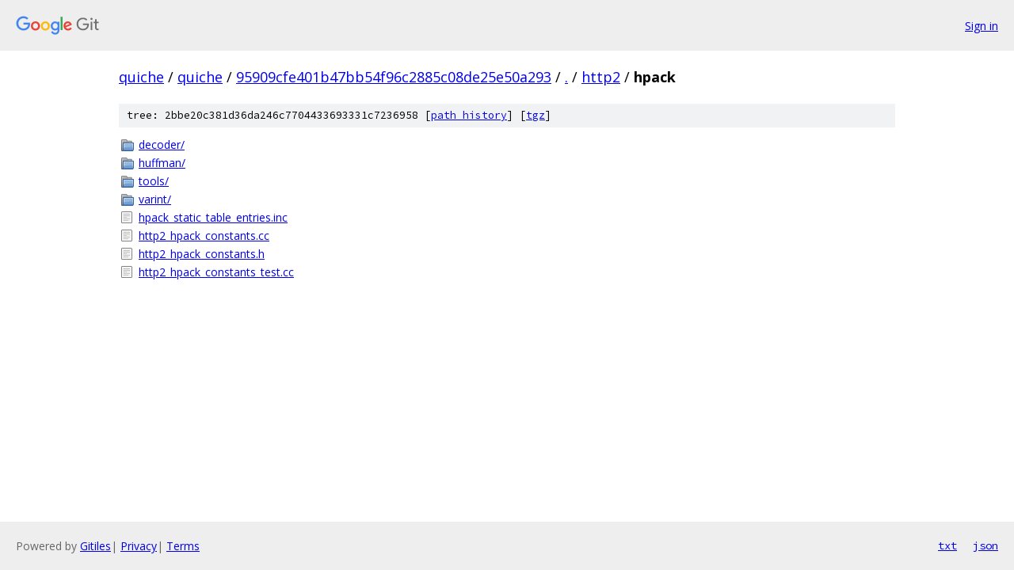

--- FILE ---
content_type: text/html; charset=utf-8
request_url: https://quiche.googlesource.com/quiche/+/95909cfe401b47bb54f96c2885c08de25e50a293/http2/hpack/
body_size: 816
content:
<!DOCTYPE html><html lang="en"><head><meta charset="utf-8"><meta name="viewport" content="width=device-width, initial-scale=1"><title>http2/hpack - quiche - Git at Google</title><link rel="stylesheet" type="text/css" href="/+static/base.css"><!-- default customHeadTagPart --></head><body class="Site"><header class="Site-header"><div class="Header"><a class="Header-image" href="/"><img src="//www.gstatic.com/images/branding/lockups/2x/lockup_git_color_108x24dp.png" width="108" height="24" alt="Google Git"></a><div class="Header-menu"> <a class="Header-menuItem" href="https://accounts.google.com/AccountChooser?faa=1&amp;continue=https://quiche.googlesource.com/login/quiche/%2B/95909cfe401b47bb54f96c2885c08de25e50a293/http2/hpack">Sign in</a> </div></div></header><div class="Site-content"><div class="Container "><div class="Breadcrumbs"><a class="Breadcrumbs-crumb" href="/?format=HTML">quiche</a> / <a class="Breadcrumbs-crumb" href="/quiche/">quiche</a> / <a class="Breadcrumbs-crumb" href="/quiche/+/95909cfe401b47bb54f96c2885c08de25e50a293">95909cfe401b47bb54f96c2885c08de25e50a293</a> / <a class="Breadcrumbs-crumb" href="/quiche/+/95909cfe401b47bb54f96c2885c08de25e50a293/">.</a> / <a class="Breadcrumbs-crumb" href="/quiche/+/95909cfe401b47bb54f96c2885c08de25e50a293/http2">http2</a> / <span class="Breadcrumbs-crumb">hpack</span></div><div class="TreeDetail"><div class="u-sha1 u-monospace TreeDetail-sha1">tree: 2bbe20c381d36da246c7704433693331c7236958 [<a href="/quiche/+log/95909cfe401b47bb54f96c2885c08de25e50a293/http2/hpack">path history</a>] <span>[<a href="/quiche/+archive/95909cfe401b47bb54f96c2885c08de25e50a293/http2/hpack.tar.gz">tgz</a>]</span></div><ol class="FileList"><li class="FileList-item FileList-item--gitTree" title="Tree - decoder/"><a class="FileList-itemLink" href="/quiche/+/95909cfe401b47bb54f96c2885c08de25e50a293/http2/hpack/decoder/">decoder/</a></li><li class="FileList-item FileList-item--gitTree" title="Tree - huffman/"><a class="FileList-itemLink" href="/quiche/+/95909cfe401b47bb54f96c2885c08de25e50a293/http2/hpack/huffman/">huffman/</a></li><li class="FileList-item FileList-item--gitTree" title="Tree - tools/"><a class="FileList-itemLink" href="/quiche/+/95909cfe401b47bb54f96c2885c08de25e50a293/http2/hpack/tools/">tools/</a></li><li class="FileList-item FileList-item--gitTree" title="Tree - varint/"><a class="FileList-itemLink" href="/quiche/+/95909cfe401b47bb54f96c2885c08de25e50a293/http2/hpack/varint/">varint/</a></li><li class="FileList-item FileList-item--regularFile" title="Regular file - hpack_static_table_entries.inc"><a class="FileList-itemLink" href="/quiche/+/95909cfe401b47bb54f96c2885c08de25e50a293/http2/hpack/hpack_static_table_entries.inc">hpack_static_table_entries.inc</a></li><li class="FileList-item FileList-item--regularFile" title="Regular file - http2_hpack_constants.cc"><a class="FileList-itemLink" href="/quiche/+/95909cfe401b47bb54f96c2885c08de25e50a293/http2/hpack/http2_hpack_constants.cc">http2_hpack_constants.cc</a></li><li class="FileList-item FileList-item--regularFile" title="Regular file - http2_hpack_constants.h"><a class="FileList-itemLink" href="/quiche/+/95909cfe401b47bb54f96c2885c08de25e50a293/http2/hpack/http2_hpack_constants.h">http2_hpack_constants.h</a></li><li class="FileList-item FileList-item--regularFile" title="Regular file - http2_hpack_constants_test.cc"><a class="FileList-itemLink" href="/quiche/+/95909cfe401b47bb54f96c2885c08de25e50a293/http2/hpack/http2_hpack_constants_test.cc">http2_hpack_constants_test.cc</a></li></ol></div></div> <!-- Container --></div> <!-- Site-content --><footer class="Site-footer"><div class="Footer"><span class="Footer-poweredBy">Powered by <a href="https://gerrit.googlesource.com/gitiles/">Gitiles</a>| <a href="https://policies.google.com/privacy">Privacy</a>| <a href="https://policies.google.com/terms">Terms</a></span><span class="Footer-formats"><a class="u-monospace Footer-formatsItem" href="?format=TEXT">txt</a> <a class="u-monospace Footer-formatsItem" href="?format=JSON">json</a></span></div></footer></body></html>